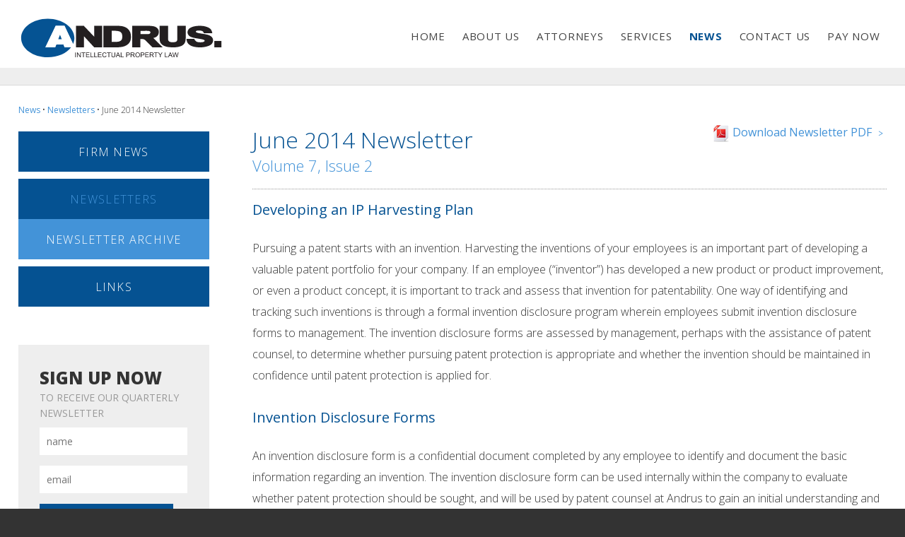

--- FILE ---
content_type: text/html;charset=UTF-8
request_url: http://andruslaw.com/news/newsletters/june-2014-newsletter
body_size: 6049
content:

<!DOCTYPE html>
<!--[if lt IE 7]>      <html class="no-js lt-ie9 lt-ie8 lt-ie7" lang="en"> <![endif]-->
<!--[if IE 7]>         <html class="no-js lt-ie9 lt-ie8" lang="en"> <![endif]-->
<!--[if IE 8]>         <html class="no-js lt-ie9" lang="en"> <![endif]-->
<!--[if gt IE 8]><!--> <html class="no-js" lang="en"> <!--<![endif]-->
 <head>
	<meta charset="utf-8">
	<meta http-equiv="X-UA-Compatible" content="IE=edge,chrome=1">
	<meta name="viewport" content="width=device-width">

	<link rel="apple-touch-icon-precomposed" sizes="57x57" href="/pics/apple-touch-icon-57x57.png" />
	<link rel="apple-touch-icon-precomposed" sizes="114x114" href="/pics/apple-touch-icon-114x114.png" />
	<link rel="apple-touch-icon-precomposed" sizes="72x72" href="/pics/apple-touch-icon-72x72.png" />
	<link rel="apple-touch-icon-precomposed" sizes="144x144" href="/pics/apple-touch-icon-144x144.png" />
	<link rel="apple-touch-icon-precomposed" sizes="60x60" href="/pics/apple-touch-icon-60x60.png" />
	<link rel="apple-touch-icon-precomposed" sizes="120x120" href="/pics/apple-touch-icon-120x120.png" />
	<link rel="apple-touch-icon-precomposed" sizes="76x76" href="/pics/apple-touch-icon-76x76.png" />
	<link rel="apple-touch-icon-precomposed" sizes="152x152" href="/pics/apple-touch-icon-152x152.png" />
	<link rel="icon" type="image/png" href="/pics/favicon-196x196.png" sizes="196x196" />
	<link rel="icon" type="image/png" href="/pics/favicon-96x96.png" sizes="96x96" />
	<link rel="icon" type="image/png" href="/pics/favicon-32x32.png" sizes="32x32" />
	<link rel="icon" type="image/png" href="/pics/favicon-16x16.png" sizes="16x16" />
	<link rel="icon" type="image/png" href="/pics/favicon-128.png" sizes="128x128" />
	<meta name="application-name" content="&nbsp;"/>
	<meta name="msapplication-TileColor" content="#FFFFFF" />
	<meta name="msapplication-TileImage" content="/pics/mstile-144x144.png" />
	<meta name="msapplication-square70x70logo" content="/pics/mstile-70x70.png" />
	<meta name="msapplication-square150x150logo" content="/pics/mstile-150x150.png" />
	<meta name="msapplication-wide310x150logo" content="/pics/mstile-310x150.png" />
	<meta name="msapplication-square310x310logo" content="/pics/mstile-310x310.png" />


	<title>Newsletters | News  | Andrus Intellectual Property Lawyers | Wisconsin IP Law Firm | Milwaukee</title>
	<link rel="shortcut icon" href="/favicon.ico">
	<link rel="stylesheet" href="/css/normalize.min.css">
	<link href='https://fonts.googleapis.com/css?family=Open+Sans:400,300,300italic,400italic,600,600italic,700,700italic,800,800italic' rel='stylesheet' type='text/css'>
	<link href='//fonts.googleapis.com/css?family=Quicksand:400,700,300' rel='stylesheet' type='text/css'>

	<script src="/js/vendor/modernizr-2.6.2.min.js"></script>
	<script src="/js/vendor/jquery-1.9.1.min.js"></script>
	<meta name="google-site-verification" content="WwdNStZDU8IJzrUaoG_KWL-B-lQGDiSqOfU1tZr9mII" />
	<meta name="keywords" content="" />
	<meta name="description" content="Consider your intellectual property secure. Andrus law firm protects your ideas with experienced intellectual property counsel, patents, trademarks, and copyrights. Multi-national IP law firm based in Milwaukee, Wisconsin." />

	
		<link rel="stylesheet" href="/css/main.css">
	



	<script type="text/javascript">

	  var _gaq = _gaq || [];
	  _gaq.push(['_setAccount', 'UA-22430147-1']);
	  _gaq.push(['_trackPageview']);

	  (function() {
	    var ga = document.createElement('script'); ga.type = 'text/javascript'; ga.async = true;
	    ga.src = ('https:' == document.location.protocol ? 'https://ssl' : 'http://www') + '.google-analytics.com/ga.js';
	    var s = document.getElementsByTagName('script')[0]; s.parentNode.insertBefore(ga, s);
	  })();

	</script>


</head>
<body>


<div class="top">
<div class="div-1260">
	<div class="menuico">
	<a href="#nav"></a>
</div>
<a href="/"><img src="/pics/shared/andruslaw-logo.svg" alt="Andrus Law" class="logo" /></a>

<div id="nav">
<div class="container">
<ul>
	<li ><a href="/">home</a></li>
	<li ><a href="/about/" >about us</a>
		<ul>
			<li> <a href="/about/offices.cfm">Offices</a></li>
			<li> <a href="/about/awards.cfm">Awards and Accolades</a></li>
			<li> <a href="/services/representative-patents">Representative Patents</a></li>
			<li> <a href="/about/careers.cfm">Careers</a></li>
			<li> <a href="/about/history.cfm">History</a></li>

		</ul>
	</li>
	<li ><a href="/attorneys/">attorneys</a></li>
	<li ><a href="/services/">services</a>
		<ul>
			Practice Areas
			
				<li  >
					<a href="/services/redirect.cfm?a=patent">Patent</a></li>
					
			
				<li  >
					<a href="/services/redirect.cfm?a=trademark-and-copyright">Trademark & Copyright</a></li>
					
			
				<li  >
					<a href="/services/redirect.cfm?a=ip-litigation">IP Litigation</a></li>
					
			
				<li  >
					<a href="/services/redirect.cfm?a=ip-transactions">IP Transactions</a></li>
					
			
				<li  >
					<a href="/services/redirect.cfm?a=client-counseling-on-ip">Client Counseling on IP</a></li>
					
			
			Technology Areas
			
				<li  >
					<a href="/services/redirect.cfm?a=mechanical-patents">Mechanical Patents</a>
				</li>
			
				<li  >
					<a href="/services/redirect.cfm?a=electrical-patents-and-software-patents">Electrical Patents & Software Patents</a>
				</li>
			
				<li  >
					<a href="/services/redirect.cfm?a=chemistry-and-biology-patents">Chemistry & Biology Patents</a>
				</li>
			
		</ul>
	</li>
	<li class="on"><a href="/news/">news</a>
		<ul>
			<li ><a href="/news/news.cfm">Firm News</a></li>
			<li ><a href="/news/newsletters/">Newsletters</a></li>
			<li><a href="/news/newsletters/archive.cfm">Newsletter Archive</a></li>
			<li><a href="/news/links.cfm">Links</a></li>

		</ul>
	</li>
	<li ><a href="/contact/">contact us</a>
		<ul class="last">
			<li><a href="/about/offices.cfm">Offices</a></li>
		</ul>
	</li>
	<li ><a href="https://secure.lawpay.com/pages/andrusiplaw/operating" target="_blank">Pay Now</a></li>
	<!-- <li class="desktop"><a href="/search"  class="last" onclick="return false;"><img alt="search" src="/pics/shared/search.png" id="btnShowSearch"></a></li> -->
</ul>
<!-- 
<div class="search" id="divSearch">
	<form method="get" action="/search/index.cfm" id="frmSearch">
		<input type="text" name="q" id="q" value=""><img alt="search" id="btnSearch" src="/pics/shared/search.png">
	</form>

</div>
 -->
</div>
</div>
</div>
</div>
<!-- 
<script>
	$(document).ready(function(){
    	$('#btnShowSearch').click(function() {
        	$('#divSearch').slideToggle(100);
        });
		$('#btnSearch').click(function() {
        	$('#frmSearch').submit();
        });
    });
</script>

 -->










<div class="white-div">
<div class="div-1260">

<div class="breadcrumbs"><a href="/news/">News</a> &bull; <a href="/news/newsletters/">Newsletters</a> &bull; June 2014 Newsletter</div>





<div class="subnav">

<ul>
	<li ><a href="/news/news.cfm">Firm News</a></li>
	<li class="on"><a href="/news/newsletters/">Newsletters</a>
	<ul><li style="display: block;"><a href="/news/newsletters/archive.cfm">Newsletter Archive</a></li></ul>
</li>
	<li ><a href="/news/links.cfm">Links</a></li>
</ul><br /><br />
<div class="signup">
<span class="hdr"><big>sign up Now</big><br />
to receive our quarterly newsletter</span><br />
<form method="post" action="" id="frmNLSignup" onsubmit="validateme();return false;" autocomplete="off" > 
	<input type="text" name="ns_name" id="ns_name" placeholder="name" required  /><br />
	<input type="email" name="ns_email" id="ns_email" placeholder="email" required />
	<input type="submit" value="submit" class="button" />
</form>
</div>
</div>

<script>
	function validateme(){
		data = $('#frmNLSignup').serialize();
		//console.log(data);
		
		var qs='/ajax/save_signup.cfm'; //querystring here                    
        $.ajax({
			url:qs,
			type:'POST',
			data:data,
			success:function(result){ //use result to do something                    
	        	var str = result.trim();
				if(str != 'ERROR');
				strThanks = '<span class="hdr"><big>Thank You!</big><br />You have been added to our mailing list</span>'		                    
	          	$(".signup").html(strThanks); //update div to display return                    
        	}                    
        });	
	}
</script>


<div class="body-copy">


	<a href="/data/online_newsletter/2014-06-01_Vol7Issue2_Newsletter1.pdf" target="_blank" class="float-right"><img   alt="pdf" src="/pics/shared/pdf.png" >&nbsp;Download Newsletter PDF <span class="arrow">></span></a>


<h1>June 2014 Newsletter</h1>
<h2>Volume 7, Issue 2</h2> <h3>Developing an IP Harvesting Plan</h3> <p>Pursuing a patent starts with an invention. Harvesting the inventions of your employees is an important part of developing a valuable patent portfolio for your company. If an employee (&ldquo;inventor&rdquo;) has developed a new product or product improvement, or even a product concept, it is important to track and assess that invention for patentability. One way of identifying and tracking such inventions is through a formal invention disclosure program wherein employees submit invention disclosure forms to management. The invention disclosure forms are assessed by management, perhaps with the assistance of patent counsel, to determine whether pursuing patent protection is appropriate and whether the invention should be maintained in confidence until patent protection is applied for.</p></p> <h3>Invention Disclosure Forms</h3> <p>An invention disclosure form is a confidential document completed by any employee to identify and document the basic information regarding an invention. The invention disclosure form can be used internally within the company to evaluate whether patent protection should be sought, and will be used by patent counsel at Andrus to gain an initial understanding and assessment of the invention.</p>
<p>An invention disclosure form should ask the inventor to provide one or two paragraphs describing the invention, highlighting the novel feature(s) that differentiate the invention from the prior art, and request inclusion of detailed diagrams or drawings of the invention. Further, an effective invention disclosure form answers the key questions identified in the adjacent diagram.</p></p> <h3>Assessing Inventions for Patent Protection</h3> <p>The invention disclosure form serves two key purposes. First, it allows the company to assess the value of the invention and to determine whether seeking patent protection is appropriate. For example, the company may make decisions regarding whether to pursue a patent for an invention based on factors such as competitive advantage, projected sales, and infringement risks, with a clear focus on maintaining alignment with company&rsquo;s strategic objectives and product development plans. Since the process of obtaining a utility patent involves multiple steps that can be time consuming and expensive, patent protection may not always be the appropriate or most desirable form of IP protection. Second, if the company decides to move forward with applying for a patent, then the invention disclosure form provides an excellent starting point for an Andrus patent attorney to get a preliminary understanding of the invention and to note any impending bar dates or filing deadlines.</p>
<p>Where it is decided that a patent application may be appropriate to pursue, the company should contact its patent attorneys at Andrus to make a final assessment of patentability and a plan for filing the appropriate application. One important factor to consider with your attorney is whether filing for foreign patent protection is valuable for the particular invention. If foreign filing is desired, additional steps for successful patentability must be followed, including preventing any disclosure of the invention to individuals or entities outside of the company prior to filing a patent application.</p>
<p>IP protections and laws are detailed and complex and the information provided herein is not exhaustive. Please consult with your IP Attorney at Andrus with any IP related questions you might have to ensure that your company's IP is harvested and managed properly. We suggest working closely with your IP attorney at Andrus to develop a comprehensive and personalized IP management plan, including written policies and procedures for handling invention collection and confidentiality.</p></p> <h3>Key elements to be included on an invention disclosure form.</h3> <p><ul>
    <li>Describe the invention.
    <ul>
        <li>What are the novel features of the invention?</li>
        <li>How is the invention different from prior art?</li>
        <li>Provide detailed diagrams or drawings.</li>
    </ul>
    </li>
    <li>When was the invention conceived?</li>
    <li>Who participated in conceiving of the invention?</li>
    <li>Has the invention been reduced to practice or a working prototype developed?</li>
    <li>What problem prompted the invention or is solved by the invention?</li>
    <li>Has this invention been revealed to persons outside of the company, published, or offered for sale?</li>
    <li>Are there any immediate plans to reveal, publish, or offer the invention for sale?</li>
    <li>What is the closest prior art (device, method, publication, patent, etc.) to the invention that you know of?</li>
    <li>How could one design around this invention (i.e. accomplish the same outcome or solve the same problem without utilizing the invention)?</li>
</ul>
<p>&nbsp;</p>
<p>&nbsp;</p></p> 

</div>
</div><div class="clearfix"></div>
</div>

<div class="div-1260">
<div class="footer">
<p>
790 N. Water Street, Suite 2200, Milwaukee, WI  53202, P (414) 271-7590, F (414) 271-5770<br />
Copyright &copy;2026  Andrus Intellectual Property Law, LLP. All Rights Reserved. <a href="/sitemap.cfm">Site Map</a><br /><img src="/pics/shared/andrus-logo-wht.svg" alt="" />

</p>
</div>
</div>

<!-- USERWAY -->
<script>(function(d){var s = d.createElement("script");s.setAttribute("data-account", "Sj7GC4uxys");s.setAttribute("src", "https://cdn.userway.org/widget.js");(d.body || d.head).appendChild(s);})(document)</script><noscript>Please ensure Javascript is enabled for purposes of <a href="https://userway.org">website accessibility</a></noscript>

</body>
</html>



<script src="/js/plugins.js"></script>
<script src="/js/main.js"></script>



--- FILE ---
content_type: text/css
request_url: http://andruslaw.com/css/normalize.min.css
body_size: 1449
content:
/*! normalize.css v1.1.0 | MIT License | git.io/normalize */
article,aside,details,figcaption,figure,footer,header,hgroup,main,nav,section,summary { display: block; }

audio,canvas,video
{
	display: inline-block;
	*display: inline;
	*zoom: 1;
}

audio:not([controls])
{
	display: none;
	height: 0;
}

[hidden] { display: none; }

html
{
	font-size: 100%;
	-webkit-text-size-adjust: 100%;
	-ms-text-size-adjust: 100%;
}

html,button,input,select,textarea { font-family: sans-serif; }
body { margin: 0; }
a:focus {  }
a:active,a:hover { outline: 0; }

h1
{
	font-size: 2em;
	margin: .67em 0;
}

h2
{
	font-size: 1.5em;
	margin: .83em 0;
}

h3
{
	font-size: 1.17em;
	margin: 1em 0;
}

h4
{
	font-size: 1em;
	margin: 1.33em 0;
}

h5
{
	font-size: .83em;
	margin: 1.67em 0;
}

h6
{
	font-size: .67em;
	margin: 2.33em 0;
}

abbr[title] { border-bottom: 0px dotted; }
b,strong { font-weight: bold; }
blockquote { margin: 1em 40px; }
dfn { font-style: italic; }

hr
{
	-moz-box-sizing: content-box;
	box-sizing: content-box;
	height: 0;
}

mark
{
	background: #ff0;
	color: #000;
}

p,pre { margin: 1em 0; }

code,kbd,pre,samp
{
	font-family: monospace,serif;
	_font-family: 'courier new',monospace;
	font-size: 1em;
}

pre
{
	white-space: pre-wrap;
	word-wrap: break-word;
}

q { quotes: none; }
q:before,q:after { content: none; }
small { font-size: 80%; }

sub,sup
{
	font-size: 75%;
	line-height: 0;
	position: relative;
	vertical-align: baseline;
}

sup { top: -0.5em; }
sub { bottom: -0.25em; }
dl,menu,ol,ul { margin: 1em 0; }
dd { margin: 0 0 0 40px; }
menu,ol,ul { padding: 0 0 0 40px; }

nav ul,nav ol
{
	list-style: none;
	list-style-image: none;
}

img
{
	border: 0;
	-ms-interpolation-mode: bicubic;
}

svg:not(:root) { overflow: hidden; }
figure { margin: 0; }
form { margin: 0; }

fieldset
{
	border: 1px solid #c0c0c0;
	margin: 0 2px;
	padding: .35em .625em .75em;
}



legend
{
	border: 0;
	padding: 0;
	white-space: normal;
	*margin-left: -7px;
}

button,input,textarea
{
	/* font-size: 100%; */
	font-size: 14px;
	margin: 0;
	vertical-align: baseline;
	*vertical-align: middle;
	padding: 1%;
}

button,input { line-height: normal; }
button,select { text-transform: none; }

button,html input[type="button"],input[type="reset"],input[type="submit"]
{
	-webkit-appearance: button;
	cursor: pointer;
	*overflow: visible;
}

button[disabled],html input[disabled] { cursor: default; }

input[type="checkbox"],input[type="radio"]
{
	box-sizing: border-box;
	padding: 0;
	*height: 13px;
	*width: 13px;
}

input[type="search"]
{
	-webkit-appearance: textfield;
	-moz-box-sizing: content-box;
	-webkit-box-sizing: content-box;
	box-sizing: content-box;
}

input[type="search"]::-webkit-search-cancel-button,input[type="search"]::-webkit-search-decoration { -webkit-appearance: none; }

button::-moz-focus-inner,input::-moz-focus-inner
{
	border: 0;
	padding: 0;
}

textarea
{
	overflow: auto;
	vertical-align: top;
}

table
{
	border-collapse: collapse;
	border-spacing: 0;
}

--- FILE ---
content_type: text/css
request_url: http://andruslaw.com/css/main.css
body_size: 4082
content:
html, button, input, select, textarea
{
	color: #333;
	font-family: 'Open Sans', sans-serif;
}

body
{
	font-size: 1em;
	font-weight: 200;
	background: #333;
	color: #333;
	font-family: 'Open Sans', sans-serif;
	margin: 0;
	padding: 0;
}

::-moz-selection
{
	background: #b3d4fc;
	text-shadow: none;
}

::selection
{
	background: #b3d4fc;
	text-shadow: none;
}

hr
{
	display: block;
	height: 1px;
	border: 0;
	border-top: 1px dotted #999;
	margin: 1em 0;
	padding: 0;
}

img { vertical-align: middle; }

fieldset
{
	border: 0;
	margin: 0;
	padding: 0;
}

input, textarea{margin: .5% 0 1% 0;font-size: 14px;padding: .5%; width: 50%}
select {margin: .5% 0 1% 0;font-size: 12px;}

textarea { resize: vertical; }

.chromeframe
{
	margin: 0.2em 0;
	background: #ccc;
	color: #000;
	padding: 0.2em 0;
}

a
{
	text-decoration: none;
	color: #4393D8;
	font-weight: 400;
}

h1{color: #055292; font-weight: 200;font-size: 32px;margin: 0; padding: 0;}
h2{color: #4393D8; font-weight: 200;font-size: 22px;margin: 0; padding: 0 0 2% 0; border-bottom: 1px dotted #999;}
h3{color: #055292; font-weight: 400;font-size: 20px;margin: 0; padding: 15px 0 10px 0;}


p, ul, ol {color: #333;  font-weight: 200;font-size: 16px;line-height: 30px;}

img.right , .right{float: right; margin: 0 0 30px 30px;}

img.left, .left {float: left; margin: 0 30px 30px 0;}

iframe {border: 10px solid #eee; width: 100%;}

.error {color: #AE1500;}

/* ==========================================================================
   Site Styles
   ========================================================================== */
.map {width: 50%; height: 200px; float: right; margin: 0 0 2% 0;}

.div-50 {width: 40%; clear: left; border: 0px solid red;}

.gsc-url-top, .gsc-thumbnail-inside {padding: 0 !important; }
.gsc-webResult .gsc-result {border-bottom: 1px dotted #ccc !important; padding-top: 2%;	font-family: 'Open Sans', sans-serif;
}
.gs-result .gs-title, .gs-result .gs-title * {
    color: #055292 !important;
	padding:0 0 10px 0 !important;
}
.gs-result a.gs-visibleUrl, .gs-result .gs-visibleUrl {
    color: #4393D8 !important;
    text-decoration: none;
    padding-bottom: 2px;
}

.cse .gsc-control-cse, .gsc-control-cse {
    padding: 0 !important;
    width: auto;
}

.gsc-preview-reviews, .gsc-control-cse .gs-snippet, .gsc-control-cse .gs-promotion em, .gsc-control-cse .gs-snippet, .gsc-control-cse .gs-promotion em {
    color: #333;	font-family: 'Open Sans', sans-serif;
}

.gsc-control-cse, .gsc-control-cse .gsc-table-result {
    font-family: 'Open Sans', sans-serif !important;
    font-size: 13px;
}

.top
{
	background: #fff;
	margin: 0;
	padding: 2%;
	border-bottom: 24px solid #eeeeee;
}

.search {padding: 2% 2%; background: #f1f1f1; width: 30%; position: absolute; right: 0px; margin:-10px 0; border: 1px solid #ddd; display:none;}
.search input {width: 90%; float: left; border: 1px solid #ccc; padding: 1%;}
.search img {opacity: .4;}

.search-box {width: 40%;}
.search-box input {float: left;}
.search-box input.button {display: inline; float:left; width: 100px; padding: 1.5%;margin: 0 0 0 2%;}


.logo
{
	position: relative;
	z-index: 999;
	float: left;
}

.div-1260
{
	max-width: 1260px;
	/* width: 1260px; */
	margin: 0 auto;
	border: 0px solid red;
	padding: 0;
}

.main-img
{
	background: url('/pics/index/landing-cover-image.jpg') top no-repeat;
	background-size: 100%;
	margin: 0 auto;
	padding: 5% 0 0 0;
}

.main-img h2
{
	color: #ffff66;
	font-weight: 200;
	font-size: 50px;
	line-height: 50px;
	text-align: center;
	margin: 20% 0 0 0;
	padding: 3% 0 3% 0;
	background: url('/pics/shared/black-80.png');
	vertical-align: bottom;
}

.main-img h2 small
{
	color: #fff;
	font-weight: 200;
	font-size: 34px;
}

.white-div
{
	width: 96%;
	background: #fff;
	margin: 0;
	padding: 2%;
	border-top: 1px solid #DBDBDB;
}

.padding-div {padding: 3%;}

.col-3
{
	width: 31.3%;
	float: left;
	margin:0 3% 2% 0;
}

.col-3.last
{
	margin: 0 0 2% 0;
	float: right;
}

.col-3 img
{
	width: 100%;
	height: auto;
}

.homepage-copy
{
	float: left;
	width: 60%;
	margin: 0 0 4% 0;
}

.homepage-copy h1
{
	font-weight: 400;
	color: #186cb1;
	font-size: 24px;
	margin: 2% 0 0 0;
}

.homepage-copy p
{
	font-weight: 200;
	color: #333;
	font-size: 16px;
	line-height: 30px;
	margin: 0 0 2% 0;
}

.signup
{
	background: #eee;
	padding: 30px;
	min-height: 230px;
}

.signup .hdr
{
	font-size: 14px;
	text-transform: uppercase;
	font-weight: 400;
	color: #999;
}

.signup .hdr  big
{
	font-size: 24px;
	text-transform: uppercase;
	font-weight: 800;
	color: #333;
}

.signup input
{
	border: 0px solid white;
	margin: 10px 0 5px 0;
	padding: 10px;
	font-size: 14px;
	color: #999;
	width: 90%;
}

a.button, .button, input.button
{
	background: #055292;
	color: #fff;
	text-transform: uppercase;
	font-size: 14px;
	display: block;
	margin: 10px 0;
	padding: 4%;
	text-align: center;
	letter-spacing: .08em;
	border: 0px solid blue;
}

a.button-smll, .button-smll, input.button-smll
{
	background: #055292;
	color: #fff;
	text-transform: uppercase;
	font-size: 12px;
	display: inline-block;
	margin: 10px 0;
	padding: .5% 2%;
	text-align: center;
	letter-spacing: .08em;
	border: 0px solid blue;
}

a.learnmore {
	background: #055292;
	color: #fff;
	text-transform: uppercase;
	font-size: 12px;
	display: inline-block;
	margin: 0 0;
	padding:4% 2%;
	text-align: center;
	letter-spacing: .08em;
	border: 0px solid blue;
	width: 96%;
}


.float-right {float: right;}

a.looking big { font-size: 20px; }

a.looking
{
	background: #055292;
	color: #fff;
	text-transform: uppercase;
	font-size: 14px;
	display: block;
	margin: -50px 0;
	padding: 4%;
	text-align: center;
	letter-spacing: .08em;
	position: relative;
}

.arrow
{
	font-family: 'Quicksand', sans-serif;
	font-size: 0.8em;
	padding: 0 5px;
}

.news
{
	background: #eeeeee;
	padding: 30px;
}

.news ul
{
	padding: 10px 0 0 0;
	margin: 0;
}

.news ul li
{
	color: #666;
	border-bottom: 1px dotted #999;
	display: block;
	padding: 0 0 20px 0;
	margin: 0 0 15px 0;
}

.news ul li a { color: #666; }

.news h3
{
	background: url('/pics/index/news-header.svg') top left no-repeat;
	background-size: 180px auto;
	text-indent: -99999px;
	height: 60px;
	padding: 0 0 0 30px;
	margin: 0;
}

/*begin main navigation styles*/
#nav
{
	padding: 0 0 0 0;
	margin: 0 auto;
}

#nav .container
{
	margin: 0 auto;
	padding: 0 0 0 0;
	text-align: right;
	position: relative;
	display: block;
	height: 45px;
}

#nav .container ul
{
	margin: 0 auto !important;
	padding: 0 0;
	width: 100%;
	color: #fff;
}

#nav .container ul li
{
	display: inline-block;
	text-align: center;
	list-style: none;
	text-transform: uppercase;
	color: #fff;
	margin: 0 !important;
	padding: 0 0;
}

#nav .container ul li a
{
	color: #434343;
	display: block !important;
	float: right;
	padding: 10px 10px 15px 10px;
	border: 0px solid red;
	font-size: 15px;
	letter-spacing: .05em;
	font-weight: 400;
	/*min-height: 35px;*/
}

#nav .container ul li a.last { padding: 10px 0 15px 20px; }

#nav .container ul li.on a
{
	color: #055292;
	font-weight: 700;
}

#nav .container li:hover a { color: #055292; }

#nav .container ul li ul
{
	opacity: 0;
	position: absolute;
	top: 0;
	visibility: hidden;
	z-index: 999;
	width: 20%;
	padding:2% 1% 1% 1%;
	background:#055292 url('/pics/shared/arrow-up.png') top left no-repeat;
	border: 0 solid #ccc;
	text-align: left !important;
}

#nav .container ul li ul.last
{
	right: 0;
	float: right;
	background: #055292 url('/pics/shared/arrow-up.png') top right no-repeat;
}


#nav .container ul li ul li
{
	width: 100%;
	margin: 5px 0 !important;
	text-align: left !important;
	list-style: none;
	text-transform: capitalize;
	color: #fff;
	padding: 0 0 0 0 !important;
	border: 1px solid #52AAF2;
	letter-spacing: 0;
	font-weight: 400;
	background: #0967B5;
}

#nav .container ul li ul li:hover { background: #52AAF2; }

#nav .container li:hover ul
{
	opacity: 1;
	top: 50px;
	visibility: visible;
}

#nav .container li ul li a
{
	display: block;
	float: none;
	font-weight: 200 !important;
	color: #fff !important;
}

#nav .container ul li ul li.subsub {background: #055292;}
#nav .container ul li ul li.subsub a:hover {background: #52AAF2;}


/*end main navigation styles*/
.breadcrumbs {font-size: 12px; margin-bottom: 1%;}

.body-copy
{
	width: 73%;
	float: left;
}

.right-side
{
	width: 25%;
	float: right;
	margin: 0 0 2% 2%;
	background: #eee;
	padding: 2%;
}

.right-side ul
{
	margin:  10px 0;
	padding: 10px 30px;
	color: #055292;
	font-size: 15px;
	border-top: 1px dotted #999;
}


.attorney {width: 28.7%; margin: 0 2% 2% 0; float: left; background: #eee; border: 1px solid #ccc; padding: 1.2%; min-height: 240px;}
.attorney-img {width: 35%; float: left; border: 0px solid red; margin: 0 15px 0 0;}
.attorney p{font-size: 12px; line-height: 18px; margin: 0; padding: 0;}
.attorney-thumb {width: 100%; height: auto;margin: 0 15px 0 0;float: left;}
.attorney-lrg {width: 225px; height: auto;margin: 10px 30px 30px 0;float: left; border: 1px solid #ccc; padding: .75%}
.attorney-header {
	clear: both;
	margin-bottom: 1em;
}
.patents ul
{
	margin: 0;
	padding: 2% 0;
	width: 100%;
}

.patents ul li
{
	display: block;
	width: 38%;
	float: left;
	padding: 1.5% 1.5% 1.5% 60px;
	margin: 0 1.5% 1.5% 0;
	border: 1px solid #ddd;
	background: #f1f1f1 url('/pics/patents/patent-icon2.svg') left no-repeat;
	background-size: 30px;
	background-position: 15px 20px;
	font-size: 14px;
	line-height: 18px;
}

.patents ul li img {text-align: center; margin: 1% auto; width: 100%; height: auto}

.patents ul li.first {clear: left !important;}

.patents ul li h3
{
	margin: 5px 0 5px 0;
	padding: 0;
	font-weight: 300;
	font-size: 16px;
	line-height:22px;
}

/*sub navigation styles*/
.subnav
{
	width: 22%;
	float: left;
	margin: 0% 5% 2% 0;
	padding: 0 0;
	font-weight: 200;
}

.subnav ul
{
	margin: 0;
	padding: 0;
	font-size: 20px;
}

.subnav ul li.on a
{
	color: #4393D8;
}

.subnav ul li
{
	background: #055292;
	color: #fff;
	text-transform: uppercase;
	font-size: 16px;
	display: block;
	margin: 10px 0;
	padding: 0;
	text-align: center;
	letter-spacing: .08em;
	border: 0px solid blue;
	width: 100%;
}

.subnav ul li a { color: #fff; padding: 5%; display: block; font-weight: 200;
}

.subnav ul li ul li
{
	background: #4393D8;
	color: #fff !important;
	text-transform: uppercase;
	font-size: 16px;
	display: block;
	margin: 0 0 1px 0;
	text-align: center;
	letter-spacing: .08em;
}

.subnav ul li ul li a {color: #fff !important}

/* end sub navigation styles*/
.footer p
{
	text-align: center;
	color: #fff;
	padding: 2% 0;
	font-size: 14px;
	font-weight: 200;
	line-height: 24px;
}

.footer a { color: #ff6; }

.footer img
{
	width: 175px;
	height: auto;
	margin: 2% 0;
}
 
#content-images {
	display: flex;
	justify-content: space-between;
	align-items: flex-start;
}
#content-images br{
	display: none;
}
#content-images img{
	display: inline-block;
	    max-width: 100%;
    width: 30%;
}
#sl_badge_container_sm_grey, .fellowBadge {
	display:inline-block;
	    font-size: 180px;
}

/* ==========================================================================
   Media Queries
   ========================================================================== */

@media only screen and (min-width: 35em)
{
	
}

/* ==========================================================================
   Helper classes
   ========================================================================== */

.ir
{
	background-color: transparent;
	border: 0;
	overflow: hidden;
	*text-indent: -9999px;
}

.ir:before
{
	content: "";
	display: block;
	width: 0;
	height: 150%;
}

.hidden
{
	display: none !important;
	visibility: hidden;
}

.visuallyhidden
{
	border: 0;
	clip: rect(0 0 0 0);
	height: 1px;
	margin: -1px;
	overflow: hidden;
	padding: 0;
	position: absolute;
	width: 1px;
}

.visuallyhidden.focusable:active, .visuallyhidden.focusable:focus
{
	clip: auto;
	height: auto;
	margin: 0;
	overflow: visible;
	position: static;
	width: auto;
}

.invisible { visibility: hidden; }

.clearfix:before, .clearfix:after
{
	content: " ";
	display: table;
}

.clearfix:after { clear: both; }
.clearfix { *zoom: 1; }


@media (max-width: 1024px)
{
#nav .container ul li a
{
	padding: 10px 5px 15px 5px;
	font-size: 14px;
	letter-spacing: .06em;
}
}

/* ==========================================================================
   Print styles
   ========================================================================== */

@media print
{
	
}

--- FILE ---
content_type: image/svg+xml
request_url: http://andruslaw.com/pics/shared/andrus-logo-wht.svg
body_size: 11568
content:
<?xml version="1.0" encoding="utf-8"?>
<!-- Generator: Adobe Illustrator 15.0.2, SVG Export Plug-In . SVG Version: 6.00 Build 0)  -->
<!DOCTYPE svg PUBLIC "-//W3C//DTD SVG 1.1//EN" "http://www.w3.org/Graphics/SVG/1.1/DTD/svg11.dtd">
<svg version="1.1" id="Layer_1" xmlns="http://www.w3.org/2000/svg" xmlns:xlink="http://www.w3.org/1999/xlink" x="0px" y="0px"
	 width="293.98px" height="56.02px" viewBox="0 0 293.98 56.02" enable-background="new 0 0 293.98 56.02" xml:space="preserve">
<rect x="80.402" y="48.326" fill="#FFFFFF" width="0.894" height="6.745"/>
<polygon fill="#FFFFFF" points="82.92,55.071 82.92,48.326 83.837,48.326 87.384,53.622 87.384,48.326 88.24,48.326 88.24,55.071 
	87.324,55.071 83.776,49.77 83.776,55.071 "/>
<polygon fill="#FFFFFF" points="91.517,55.071 91.517,49.125 89.292,49.125 89.292,48.326 94.644,48.326 94.644,49.125 
	92.411,49.125 92.411,55.071 "/>
<polygon fill="#FFFFFF" points="95.637,55.071 95.637,48.326 100.519,48.326 100.519,49.125 96.531,49.125 96.531,51.19 
	100.266,51.19 100.266,51.979 96.531,51.979 96.531,54.276 100.674,54.276 100.674,55.071 "/>
<polygon fill="#FFFFFF" points="101.929,55.071 101.929,48.326 102.823,48.326 102.823,54.276 106.15,54.276 106.15,55.071 "/>
<polygon fill="#FFFFFF" points="107.233,55.071 107.233,48.326 108.126,48.326 108.126,54.276 111.452,54.276 111.452,55.071 "/>
<polygon fill="#FFFFFF" points="112.591,55.071 112.591,48.326 117.474,48.326 117.474,49.125 113.485,49.125 113.485,51.19 
	117.22,51.19 117.22,51.979 113.485,51.979 113.485,54.276 117.63,54.276 117.63,55.071 "/>
<path fill="#FFFFFF" d="M123.739,52.706l0.894,0.225c-0.188,0.734-0.523,1.292-1.012,1.679c-0.485,0.386-1.08,0.577-1.783,0.577
	c-0.728,0-1.32-0.147-1.775-0.445c-0.457-0.293-0.804-0.725-1.041-1.285c-0.239-0.561-0.357-1.162-0.357-1.807
	c0-0.701,0.134-1.316,0.403-1.839c0.269-0.522,0.65-0.919,1.148-1.19c0.495-0.272,1.04-0.406,1.636-0.406
	c0.676,0,1.243,0.17,1.704,0.515c0.46,0.341,0.782,0.825,0.964,1.449l-0.88,0.206c-0.158-0.49-0.386-0.849-0.683-1.072
	c-0.298-0.225-0.671-0.335-1.123-0.335c-0.518,0-0.953,0.125-1.301,0.373c-0.351,0.246-0.595,0.581-0.737,1
	c-0.141,0.417-0.209,0.851-0.209,1.296c0,0.571,0.083,1.073,0.249,1.499c0.168,0.429,0.429,0.749,0.782,0.959
	c0.354,0.214,0.735,0.32,1.146,0.32c0.502,0,0.926-0.145,1.272-0.434S123.617,53.274,123.739,52.706"/>
<polygon fill="#FFFFFF" points="127.51,55.071 127.51,49.125 125.285,49.125 125.285,48.326 130.636,48.326 130.636,49.125 
	128.404,49.125 128.404,55.071 "/>
<path fill="#FFFFFF" d="M136.042,48.327h0.893v3.896c0,0.68-0.075,1.219-0.23,1.616c-0.153,0.397-0.431,0.721-0.831,0.972
	c-0.401,0.253-0.927,0.375-1.579,0.375c-0.632,0-1.149-0.11-1.552-0.327c-0.402-0.216-0.687-0.53-0.86-0.945
	c-0.173-0.411-0.257-0.977-0.257-1.69v-3.896h0.894v3.894c0,0.585,0.053,1.015,0.163,1.295c0.107,0.276,0.296,0.49,0.561,0.641
	c0.267,0.149,0.591,0.224,0.975,0.224c0.658,0,1.125-0.147,1.405-0.443s0.42-0.871,0.42-1.716V48.327z"/>
<path fill="#FFFFFF" d="M137.738,55.071l2.593-6.744h0.963l2.763,6.744h-1.016l-0.789-2.042h-2.825l-0.74,2.042H137.738z
	 M139.687,52.301h2.289l-0.705-1.866c-0.216-0.569-0.375-1.034-0.481-1.398c-0.083,0.431-0.206,0.861-0.362,1.289L139.687,52.301z"
	/>
<polygon fill="#FFFFFF" points="144.791,55.071 144.791,48.326 145.685,48.326 145.685,54.276 149.008,54.276 149.008,55.071 "/>
<path fill="#FFFFFF" d="M152.457,55.071v-6.743h2.547c0.45,0,0.793,0.02,1.026,0.064c0.335,0.054,0.611,0.159,0.836,0.314
	c0.226,0.155,0.405,0.37,0.542,0.652c0.137,0.277,0.205,0.585,0.205,0.92c0,0.572-0.182,1.058-0.548,1.455
	c-0.368,0.398-1.027,0.595-1.98,0.595h-1.732v2.742H152.457z M153.353,51.535h1.745c0.576,0,0.988-0.108,1.229-0.322
	c0.241-0.216,0.365-0.519,0.365-0.909c0-0.28-0.072-0.522-0.215-0.724c-0.146-0.201-0.331-0.333-0.564-0.396
	c-0.149-0.043-0.431-0.059-0.834-0.059h-1.727V51.535z"/>
<path fill="#FFFFFF" d="M158.819,55.071v-6.745h2.995c0.604,0,1.059,0.062,1.373,0.182c0.312,0.122,0.562,0.337,0.75,0.643
	c0.187,0.304,0.28,0.646,0.28,1.016c0,0.478-0.154,0.884-0.463,1.21c-0.31,0.329-0.791,0.536-1.437,0.625
	c0.233,0.116,0.414,0.225,0.537,0.337c0.259,0.239,0.51,0.54,0.741,0.898l1.177,1.835h-1.126l-0.895-1.401
	c-0.258-0.408-0.476-0.715-0.643-0.932c-0.169-0.214-0.322-0.366-0.456-0.449c-0.132-0.087-0.268-0.148-0.405-0.178
	c-0.103-0.024-0.268-0.034-0.501-0.034h-1.034v2.994H158.819z M159.714,51.305h1.922c0.407,0,0.729-0.045,0.958-0.128
	c0.229-0.085,0.404-0.218,0.523-0.404c0.121-0.184,0.18-0.387,0.18-0.606c0-0.318-0.117-0.578-0.347-0.787
	c-0.233-0.203-0.6-0.307-1.097-0.307h-2.14V51.305z"/>
<path fill="#FFFFFF" d="M165.404,51.786c0-1.116,0.303-1.996,0.904-2.626c0.601-0.637,1.379-0.953,2.329-0.953
	c0.625,0,1.188,0.15,1.686,0.448c0.504,0.298,0.884,0.71,1.146,1.243c0.266,0.533,0.396,1.136,0.396,1.807
	c0,0.687-0.138,1.298-0.416,1.837c-0.276,0.542-0.669,0.95-1.176,1.227c-0.505,0.278-1.052,0.418-1.639,0.418
	c-0.638,0-1.203-0.153-1.7-0.459c-0.505-0.309-0.883-0.728-1.143-1.256C165.533,52.939,165.404,52.379,165.404,51.786
	 M166.327,51.802c0,0.81,0.218,1.45,0.652,1.921c0.442,0.469,0.99,0.701,1.649,0.701c0.673,0,1.225-0.236,1.662-0.71
	c0.434-0.473,0.652-1.145,0.652-2.011c0-0.549-0.094-1.028-0.281-1.437c-0.186-0.409-0.457-0.727-0.815-0.951
	c-0.356-0.227-0.759-0.339-1.204-0.339c-0.63,0-1.177,0.217-1.632,0.65C166.554,50.06,166.327,50.786,166.327,51.802"/>
<path fill="#FFFFFF" d="M173.072,55.071v-6.743h2.545c0.449,0,0.791,0.02,1.026,0.064c0.334,0.054,0.613,0.159,0.834,0.314
	c0.226,0.155,0.407,0.37,0.542,0.652c0.139,0.277,0.207,0.585,0.207,0.92c0,0.572-0.185,1.058-0.552,1.455
	c-0.363,0.398-1.021,0.595-1.979,0.595h-1.73v2.742H173.072z M173.965,51.535h1.744c0.578,0,0.99-0.108,1.232-0.322
	c0.242-0.216,0.365-0.519,0.365-0.909c0-0.28-0.074-0.522-0.216-0.724c-0.145-0.201-0.332-0.333-0.562-0.396
	c-0.151-0.043-0.433-0.059-0.836-0.059h-1.728V51.535z"/>
<polygon fill="#FFFFFF" points="179.438,55.071 179.438,48.326 184.32,48.326 184.32,49.125 180.333,49.125 180.333,51.19 
	184.068,51.19 184.068,51.979 180.333,51.979 180.333,54.276 184.479,54.276 184.479,55.071 "/>
<path fill="#FFFFFF" d="M185.784,55.071v-6.745h2.992c0.603,0,1.062,0.062,1.373,0.182c0.313,0.122,0.563,0.337,0.751,0.643
	c0.188,0.304,0.281,0.646,0.281,1.016c0,0.478-0.156,0.884-0.468,1.21c-0.309,0.329-0.787,0.536-1.436,0.625
	c0.236,0.116,0.416,0.225,0.54,0.337c0.262,0.239,0.508,0.54,0.742,0.898l1.174,1.835h-1.124l-0.896-1.401
	c-0.261-0.408-0.475-0.715-0.644-0.932c-0.169-0.214-0.321-0.366-0.453-0.449c-0.134-0.087-0.271-0.148-0.408-0.178
	c-0.104-0.024-0.268-0.034-0.5-0.034h-1.032v2.994H185.784z M186.678,51.305h1.918c0.411,0,0.73-0.045,0.961-0.128
	c0.228-0.085,0.405-0.218,0.525-0.404c0.117-0.184,0.18-0.387,0.18-0.606c0-0.318-0.116-0.578-0.349-0.787
	c-0.234-0.203-0.6-0.307-1.1-0.307h-2.136V51.305z"/>
<polygon fill="#FFFFFF" points="194.186,55.071 194.186,49.125 191.96,49.125 191.96,48.326 197.314,48.326 197.314,49.125 
	195.079,49.125 195.079,55.071 "/>
<path fill="#FFFFFF" d="M200.188,55.071v-2.856l-2.603-3.889h1.086l1.333,2.036c0.244,0.377,0.475,0.76,0.686,1.14
	c0.205-0.354,0.449-0.75,0.738-1.19l1.308-1.985h1.038l-2.693,3.889v2.856H200.188z"/>
<polygon fill="#FFFFFF" points="207.105,55.071 207.105,48.326 208,48.326 208,54.276 211.324,54.276 211.324,55.071 "/>
<path fill="#FFFFFF" d="M211.702,55.071l2.595-6.744h0.963l2.763,6.744h-1.015l-0.788-2.042h-2.828l-0.739,2.042H211.702z
	 M213.65,52.301h2.29l-0.705-1.866c-0.214-0.569-0.374-1.034-0.477-1.398c-0.085,0.431-0.208,0.861-0.365,1.289L213.65,52.301z"/>
<path fill="#FFFFFF" d="M219.626,55.071l-1.796-6.745h0.919l1.025,4.423c0.111,0.464,0.207,0.924,0.287,1.381
	c0.174-0.722,0.273-1.138,0.303-1.25l1.287-4.554h1.077l0.967,3.416c0.244,0.848,0.418,1.642,0.524,2.388
	c0.086-0.429,0.198-0.916,0.34-1.468l1.058-4.336h0.895l-1.848,6.745h-0.865l-1.423-5.139c-0.119-0.432-0.19-0.693-0.21-0.791
	c-0.068,0.31-0.139,0.573-0.199,0.791l-1.432,5.139H219.626z"/>
<polygon fill="#FFFFFF" points="81.389,10.585 92.584,10.585 107.193,25.995 107.193,10.585 118.494,10.585 118.494,41.033 
	107.193,41.033 92.664,25.242 92.664,41.033 81.389,41.033 "/>
<path fill="#FFFFFF" d="M158.169,19.76c-0.693-1.86-1.809-3.491-3.348-4.892c-1.541-1.403-3.49-2.478-5.847-3.229
	c-2.357-0.748-5.451-1.123-9.282-1.123h-19.427v30.517h19.427c2.33,0,4.928-0.276,7.796-0.833c2.096-0.4,4.061-1.209,5.888-2.423
	c1.829-1.217,3.257-2.723,4.287-4.52c1.03-1.794,1.544-4.325,1.544-7.588C159.208,23.589,158.861,21.618,158.169,19.76
	 M145.793,30.542c-0.773,1.027-1.842,1.75-3.205,2.162c-1.365,0.412-3.661,0.617-6.889,0.617h-3.785V17.568h3.853
	c4.001,0,6.865,0.563,8.594,1.692c1.728,1.127,2.592,3.218,2.592,6.274C146.953,27.842,146.566,29.512,145.793,30.542"/>
<path fill="#FFFFFF" d="M190.832,27.711l-0.022-0.017c0,0,1.863-0.27,3.213-0.945c1.344-0.675,2.324-1.474,3.174-2.677
	c0.963-1.361,1.422-3.358,1.422-5.05c0-1.944-0.754-3.625-2.043-4.978c-1.288-1.354-2.983-2.279-5.084-2.779
	c-2.102-0.5-5.141-0.75-9.117-0.75h-21.443v30.517h11.622l-0.162-11.88h2.599c1.973,0.111,3.679,0.974,4.745,1.922
	c0.298,0.265,9.891,9.958,9.891,9.958h14.374C203.999,41.033,190.81,27.695,190.832,27.711 M185.735,21.66
	c-1.098,0.689-2.433,0.656-2.433,0.656s-3.452,0.06-4.155,0.06h-6.506v-4.739h6.777c2.814,0,4.763-0.049,5.785,0.353
	c1.021,0.403,1.453,0.869,1.504,1.984C186.729,20.482,186.421,21.229,185.735,21.66"/>
<path fill="#FFFFFF" d="M224.723,10.498h11.854v17.894c0,1.774-0.288,4.053-0.996,5.628c-0.708,1.577-1.509,2.603-3.02,3.781
	c-1.513,1.182-3.477,1.764-5.138,2.238c-2.307,0.671-5.078,1.003-8.312,1.003c-1.874,0-3.914-0.101-6.124-0.308
	c-2.215-0.203-4.062-0.609-5.547-1.218c-1.487-0.605-3.161-1.301-4.396-2.418c-1.233-1.12-2.002-2.147-2.455-3.334
	c-0.734-1.909-0.86-3.899-0.86-5.374V10.498h11.854v18.321c0,1.637,0.424,3.009,1.594,3.921c1.07,0.833,2.846,1.025,4.909,1.025
	c2.046,0,4.186-0.118,5.347-1.025c1.165-0.908,1.289-2.257,1.289-3.921V10.498z"/>
<path fill="#FFFFFF" d="M237.663,28.986l11.059-0.083c0.261,1.391,1.612,2.792,2.413,3.52c1.302,1.178,3.855,1.49,6.276,1.49
	c1.807,0,3.165-0.148,4.221-0.6c1.166-0.497,1.75-0.76,1.75-1.554c0-0.753-0.5-1.119-1.562-1.531
	c-1.031-0.402-3.262-0.893-6.651-1.422c-5.548-0.887-10.027-1.666-12.392-3.136c-2.385-1.469-3.617-3.686-3.617-5.963
	c0-1.495,0.777-3.474,1.996-4.803c1.219-1.332,3.413-2.389,5.861-3.149c2.449-0.76,5.88-1.243,10.146-1.243
	c5.235,0,9.184,1.314,11.93,2.698c2.749,1.384,4.662,3.681,5.12,7.823l-12.019,0.042c-0.315-1.312-0.689-2.222-1.705-2.816
	c-1.014-0.596-2.803-1.027-4.67-1.055c-1.472-0.022-3.327,0.041-4.073,0.484c-0.743,0.444-0.862,0.719-0.759,1.302
	c0.085,0.476,0.666,0.779,1.36,1.099c0.644,0.298,2.01,0.743,4.246,1.073c6.526,1,10.585,1.811,12.088,2.356
	c2.394,0.869,4.026,1.988,5.116,3.271c1.088,1.285,1.541,2.892,1.541,4.479c0,1.867-0.727,3.589-2.178,5.164
	c-1.455,1.575-3.575,2.381-6.184,3.197c-2.607,0.812-5.847,1.407-9.814,1.407c-6.966,0-11.582-1.192-14.345-2.982
	C238.41,35.197,238.016,31.926,237.663,28.986"/>
<rect x="277.074" y="31.984" fill="#FFFFFF" width="10.025" height="9.025"/>
<path fill="#055393" d="M74.5,41.006C68.062,49.385,55.696,55.07,41.539,55.07c-20.806,0-37.673-12.24-37.673-27.34
	c0-15.101,16.867-27.343,37.673-27.343c20.806,0,37.671,12.242,37.671,27.343c0,2.969-0.654,5.827-1.86,8.503L65.224,10.524H52.749
	L38.18,40.994h13.831l1.602-3.937h10.194l1.581,3.925L74.5,41.006z"/>
<polyline fill="#FFFFFF" points="77.342,36.261 65.216,10.552 52.741,10.552 38.172,41.023 52.003,41.023 53.603,37.086 
	63.798,37.086 65.379,41.012 79.563,41.033 "/>
<polygon fill="#055393" points="56.416,29.524 61.319,29.524 58.854,23.13 "/>
</svg>


--- FILE ---
content_type: image/svg+xml
request_url: http://andruslaw.com/pics/shared/andruslaw-logo.svg
body_size: 11568
content:
<?xml version="1.0" encoding="utf-8"?>
<!-- Generator: Adobe Illustrator 15.0.2, SVG Export Plug-In . SVG Version: 6.00 Build 0)  -->
<!DOCTYPE svg PUBLIC "-//W3C//DTD SVG 1.1//EN" "http://www.w3.org/Graphics/SVG/1.1/DTD/svg11.dtd">
<svg version="1.1" id="Layer_1" xmlns="http://www.w3.org/2000/svg" xmlns:xlink="http://www.w3.org/1999/xlink" x="0px" y="0px"
	 width="293.98px" height="56.02px" viewBox="0 0 293.98 56.02" enable-background="new 0 0 293.98 56.02" xml:space="preserve">
<rect x="80.402" y="48.326" fill="#231F20" width="0.894" height="6.745"/>
<polygon fill="#231F20" points="82.92,55.071 82.92,48.326 83.837,48.326 87.384,53.622 87.384,48.326 88.24,48.326 88.24,55.071 
	87.324,55.071 83.776,49.77 83.776,55.071 "/>
<polygon fill="#231F20" points="91.517,55.071 91.517,49.125 89.292,49.125 89.292,48.326 94.644,48.326 94.644,49.125 
	92.411,49.125 92.411,55.071 "/>
<polygon fill="#231F20" points="95.637,55.071 95.637,48.326 100.519,48.326 100.519,49.125 96.531,49.125 96.531,51.19 
	100.266,51.19 100.266,51.979 96.531,51.979 96.531,54.276 100.674,54.276 100.674,55.071 "/>
<polygon fill="#231F20" points="101.929,55.071 101.929,48.326 102.823,48.326 102.823,54.276 106.15,54.276 106.15,55.071 "/>
<polygon fill="#231F20" points="107.233,55.071 107.233,48.326 108.126,48.326 108.126,54.276 111.452,54.276 111.452,55.071 "/>
<polygon fill="#231F20" points="112.591,55.071 112.591,48.326 117.474,48.326 117.474,49.125 113.485,49.125 113.485,51.19 
	117.22,51.19 117.22,51.979 113.485,51.979 113.485,54.276 117.63,54.276 117.63,55.071 "/>
<path fill="#231F20" d="M123.739,52.706l0.894,0.225c-0.188,0.734-0.523,1.292-1.012,1.679c-0.485,0.386-1.08,0.577-1.783,0.577
	c-0.728,0-1.32-0.147-1.775-0.445c-0.457-0.293-0.804-0.725-1.041-1.285c-0.239-0.561-0.357-1.162-0.357-1.807
	c0-0.701,0.134-1.316,0.403-1.839c0.269-0.522,0.65-0.919,1.148-1.19c0.495-0.272,1.04-0.406,1.636-0.406
	c0.676,0,1.243,0.17,1.704,0.515c0.46,0.341,0.782,0.825,0.964,1.449l-0.88,0.206c-0.158-0.49-0.386-0.849-0.683-1.072
	c-0.298-0.225-0.671-0.335-1.123-0.335c-0.518,0-0.953,0.125-1.301,0.373c-0.351,0.246-0.595,0.581-0.737,1
	c-0.141,0.417-0.209,0.851-0.209,1.296c0,0.571,0.083,1.073,0.249,1.499c0.168,0.429,0.429,0.749,0.782,0.959
	c0.354,0.214,0.735,0.32,1.146,0.32c0.502,0,0.926-0.145,1.272-0.434S123.617,53.274,123.739,52.706"/>
<polygon fill="#231F20" points="127.51,55.071 127.51,49.125 125.285,49.125 125.285,48.326 130.636,48.326 130.636,49.125 
	128.404,49.125 128.404,55.071 "/>
<path fill="#231F20" d="M136.042,48.327h0.893v3.896c0,0.68-0.075,1.219-0.23,1.616c-0.153,0.397-0.431,0.721-0.831,0.972
	c-0.401,0.253-0.927,0.375-1.579,0.375c-0.632,0-1.149-0.11-1.552-0.327c-0.402-0.216-0.687-0.53-0.86-0.945
	c-0.173-0.411-0.257-0.977-0.257-1.69v-3.896h0.894v3.894c0,0.585,0.053,1.015,0.163,1.295c0.107,0.276,0.296,0.49,0.561,0.641
	c0.267,0.149,0.591,0.224,0.975,0.224c0.658,0,1.125-0.147,1.405-0.443s0.42-0.871,0.42-1.716V48.327z"/>
<path fill="#231F20" d="M137.738,55.071l2.593-6.744h0.963l2.763,6.744h-1.016l-0.789-2.042h-2.825l-0.74,2.042H137.738z
	 M139.687,52.301h2.289l-0.705-1.866c-0.216-0.569-0.375-1.034-0.481-1.398c-0.083,0.431-0.206,0.861-0.362,1.289L139.687,52.301z"
	/>
<polygon fill="#231F20" points="144.791,55.071 144.791,48.326 145.685,48.326 145.685,54.276 149.008,54.276 149.008,55.071 "/>
<path fill="#231F20" d="M152.457,55.071v-6.743h2.547c0.45,0,0.793,0.02,1.026,0.064c0.335,0.054,0.611,0.159,0.836,0.314
	c0.226,0.155,0.405,0.37,0.542,0.652c0.137,0.277,0.205,0.585,0.205,0.92c0,0.572-0.182,1.058-0.548,1.455
	c-0.368,0.398-1.027,0.595-1.98,0.595h-1.732v2.742H152.457z M153.353,51.535h1.745c0.576,0,0.988-0.108,1.229-0.322
	c0.241-0.216,0.365-0.519,0.365-0.909c0-0.28-0.072-0.522-0.215-0.724c-0.146-0.201-0.331-0.333-0.564-0.396
	c-0.149-0.043-0.431-0.059-0.834-0.059h-1.727V51.535z"/>
<path fill="#231F20" d="M158.819,55.071v-6.745h2.995c0.604,0,1.059,0.062,1.373,0.182c0.312,0.122,0.562,0.337,0.75,0.643
	c0.187,0.304,0.28,0.646,0.28,1.016c0,0.478-0.154,0.884-0.463,1.21c-0.31,0.329-0.791,0.536-1.437,0.625
	c0.233,0.116,0.414,0.225,0.537,0.337c0.259,0.239,0.51,0.54,0.741,0.898l1.177,1.835h-1.126l-0.895-1.401
	c-0.258-0.408-0.476-0.715-0.643-0.932c-0.169-0.214-0.322-0.366-0.456-0.449c-0.132-0.087-0.268-0.148-0.405-0.178
	c-0.103-0.024-0.268-0.034-0.501-0.034h-1.034v2.994H158.819z M159.714,51.305h1.922c0.407,0,0.729-0.045,0.958-0.128
	c0.229-0.085,0.404-0.218,0.523-0.404c0.121-0.184,0.18-0.387,0.18-0.606c0-0.318-0.117-0.578-0.347-0.787
	c-0.233-0.203-0.6-0.307-1.097-0.307h-2.14V51.305z"/>
<path fill="#231F20" d="M165.404,51.786c0-1.116,0.303-1.996,0.904-2.626c0.601-0.637,1.379-0.953,2.329-0.953
	c0.625,0,1.188,0.15,1.686,0.448c0.504,0.298,0.884,0.71,1.146,1.243c0.266,0.533,0.396,1.136,0.396,1.807
	c0,0.687-0.138,1.298-0.416,1.837c-0.276,0.542-0.669,0.95-1.176,1.227c-0.505,0.278-1.052,0.418-1.639,0.418
	c-0.638,0-1.203-0.153-1.7-0.459c-0.505-0.309-0.883-0.728-1.143-1.256C165.533,52.939,165.404,52.379,165.404,51.786
	 M166.327,51.802c0,0.81,0.218,1.45,0.652,1.921c0.442,0.469,0.99,0.701,1.649,0.701c0.673,0,1.225-0.236,1.662-0.71
	c0.434-0.473,0.652-1.145,0.652-2.011c0-0.549-0.094-1.028-0.281-1.437c-0.186-0.409-0.457-0.727-0.815-0.951
	c-0.356-0.227-0.759-0.339-1.204-0.339c-0.63,0-1.177,0.217-1.632,0.65C166.554,50.06,166.327,50.786,166.327,51.802"/>
<path fill="#231F20" d="M173.072,55.071v-6.743h2.545c0.449,0,0.791,0.02,1.026,0.064c0.334,0.054,0.613,0.159,0.834,0.314
	c0.226,0.155,0.407,0.37,0.542,0.652c0.139,0.277,0.207,0.585,0.207,0.92c0,0.572-0.185,1.058-0.552,1.455
	c-0.363,0.398-1.021,0.595-1.979,0.595h-1.73v2.742H173.072z M173.965,51.535h1.744c0.578,0,0.99-0.108,1.232-0.322
	c0.242-0.216,0.365-0.519,0.365-0.909c0-0.28-0.074-0.522-0.216-0.724c-0.145-0.201-0.332-0.333-0.562-0.396
	c-0.151-0.043-0.433-0.059-0.836-0.059h-1.728V51.535z"/>
<polygon fill="#231F20" points="179.438,55.071 179.438,48.326 184.32,48.326 184.32,49.125 180.333,49.125 180.333,51.19 
	184.068,51.19 184.068,51.979 180.333,51.979 180.333,54.276 184.479,54.276 184.479,55.071 "/>
<path fill="#231F20" d="M185.784,55.071v-6.745h2.992c0.603,0,1.062,0.062,1.373,0.182c0.313,0.122,0.563,0.337,0.751,0.643
	c0.188,0.304,0.281,0.646,0.281,1.016c0,0.478-0.156,0.884-0.468,1.21c-0.309,0.329-0.787,0.536-1.436,0.625
	c0.236,0.116,0.416,0.225,0.54,0.337c0.262,0.239,0.508,0.54,0.742,0.898l1.174,1.835h-1.124l-0.896-1.401
	c-0.261-0.408-0.475-0.715-0.644-0.932c-0.169-0.214-0.321-0.366-0.453-0.449c-0.134-0.087-0.271-0.148-0.408-0.178
	c-0.104-0.024-0.268-0.034-0.5-0.034h-1.032v2.994H185.784z M186.678,51.305h1.918c0.411,0,0.73-0.045,0.961-0.128
	c0.228-0.085,0.405-0.218,0.525-0.404c0.117-0.184,0.18-0.387,0.18-0.606c0-0.318-0.116-0.578-0.349-0.787
	c-0.234-0.203-0.6-0.307-1.1-0.307h-2.136V51.305z"/>
<polygon fill="#231F20" points="194.186,55.071 194.186,49.125 191.96,49.125 191.96,48.326 197.314,48.326 197.314,49.125 
	195.079,49.125 195.079,55.071 "/>
<path fill="#231F20" d="M200.188,55.071v-2.856l-2.603-3.889h1.086l1.333,2.036c0.244,0.377,0.475,0.76,0.686,1.14
	c0.205-0.354,0.449-0.75,0.738-1.19l1.308-1.985h1.038l-2.693,3.889v2.856H200.188z"/>
<polygon fill="#231F20" points="207.105,55.071 207.105,48.326 208,48.326 208,54.276 211.324,54.276 211.324,55.071 "/>
<path fill="#231F20" d="M211.702,55.071l2.595-6.744h0.963l2.763,6.744h-1.015l-0.788-2.042h-2.828l-0.739,2.042H211.702z
	 M213.65,52.301h2.29l-0.705-1.866c-0.214-0.569-0.374-1.034-0.477-1.398c-0.085,0.431-0.208,0.861-0.365,1.289L213.65,52.301z"/>
<path fill="#231F20" d="M219.626,55.071l-1.796-6.745h0.919l1.025,4.423c0.111,0.464,0.207,0.924,0.287,1.381
	c0.174-0.722,0.273-1.138,0.303-1.25l1.287-4.554h1.077l0.967,3.416c0.244,0.848,0.418,1.642,0.524,2.388
	c0.086-0.429,0.198-0.916,0.34-1.468l1.058-4.336h0.895l-1.848,6.745h-0.865l-1.423-5.139c-0.119-0.432-0.19-0.693-0.21-0.791
	c-0.068,0.31-0.139,0.573-0.199,0.791l-1.432,5.139H219.626z"/>
<polygon fill="#231F20" points="81.389,10.585 92.584,10.585 107.193,25.995 107.193,10.585 118.494,10.585 118.494,41.033 
	107.193,41.033 92.664,25.242 92.664,41.033 81.389,41.033 "/>
<path fill="#231F20" d="M158.169,19.76c-0.693-1.86-1.809-3.491-3.348-4.892c-1.541-1.403-3.49-2.478-5.847-3.229
	c-2.357-0.748-5.451-1.123-9.282-1.123h-19.427v30.517h19.427c2.33,0,4.928-0.276,7.796-0.833c2.096-0.4,4.061-1.209,5.888-2.423
	c1.829-1.217,3.257-2.723,4.287-4.52c1.03-1.794,1.544-4.325,1.544-7.588C159.208,23.589,158.861,21.618,158.169,19.76
	 M145.793,30.542c-0.773,1.027-1.842,1.75-3.205,2.162c-1.365,0.412-3.661,0.617-6.889,0.617h-3.785V17.568h3.853
	c4.001,0,6.865,0.563,8.594,1.692c1.728,1.127,2.592,3.218,2.592,6.274C146.953,27.842,146.566,29.512,145.793,30.542"/>
<path fill="#231F20" d="M190.832,27.711l-0.022-0.017c0,0,1.863-0.27,3.213-0.945c1.344-0.675,2.324-1.474,3.174-2.677
	c0.963-1.361,1.422-3.358,1.422-5.05c0-1.944-0.754-3.625-2.043-4.978c-1.288-1.354-2.983-2.279-5.084-2.779
	c-2.102-0.5-5.141-0.75-9.117-0.75h-21.443v30.517h11.622l-0.162-11.88h2.599c1.973,0.111,3.679,0.974,4.745,1.922
	c0.298,0.265,9.891,9.958,9.891,9.958h14.374C203.999,41.033,190.81,27.695,190.832,27.711 M185.735,21.66
	c-1.098,0.689-2.433,0.656-2.433,0.656s-3.452,0.06-4.155,0.06h-6.506v-4.739h6.777c2.814,0,4.763-0.049,5.785,0.353
	c1.021,0.403,1.453,0.869,1.504,1.984C186.729,20.482,186.421,21.229,185.735,21.66"/>
<path fill="#231F20" d="M224.723,10.498h11.854v17.894c0,1.774-0.288,4.053-0.996,5.628c-0.708,1.577-1.509,2.603-3.02,3.781
	c-1.513,1.182-3.477,1.764-5.138,2.238c-2.307,0.671-5.078,1.003-8.312,1.003c-1.874,0-3.914-0.101-6.124-0.308
	c-2.215-0.203-4.062-0.609-5.547-1.218c-1.487-0.605-3.161-1.301-4.396-2.418c-1.233-1.12-2.002-2.147-2.455-3.334
	c-0.734-1.909-0.86-3.899-0.86-5.374V10.498h11.854v18.321c0,1.637,0.424,3.009,1.594,3.921c1.07,0.833,2.846,1.025,4.909,1.025
	c2.046,0,4.186-0.118,5.347-1.025c1.165-0.908,1.289-2.257,1.289-3.921V10.498z"/>
<path fill="#231F20" d="M237.663,28.986l11.059-0.083c0.261,1.391,1.612,2.792,2.413,3.52c1.302,1.178,3.855,1.49,6.276,1.49
	c1.807,0,3.165-0.148,4.221-0.6c1.166-0.497,1.75-0.76,1.75-1.554c0-0.753-0.5-1.119-1.562-1.531
	c-1.031-0.402-3.262-0.893-6.651-1.422c-5.548-0.887-10.027-1.666-12.392-3.136c-2.385-1.469-3.617-3.686-3.617-5.963
	c0-1.495,0.777-3.474,1.996-4.803c1.219-1.332,3.413-2.389,5.861-3.149c2.449-0.76,5.88-1.243,10.146-1.243
	c5.235,0,9.184,1.314,11.93,2.698c2.749,1.384,4.662,3.681,5.12,7.823l-12.019,0.042c-0.315-1.312-0.689-2.222-1.705-2.816
	c-1.014-0.596-2.803-1.027-4.67-1.055c-1.472-0.022-3.327,0.041-4.073,0.484c-0.743,0.444-0.862,0.719-0.759,1.302
	c0.085,0.476,0.666,0.779,1.36,1.099c0.644,0.298,2.01,0.743,4.246,1.073c6.526,1,10.585,1.811,12.088,2.356
	c2.394,0.869,4.026,1.988,5.116,3.271c1.088,1.285,1.541,2.892,1.541,4.479c0,1.867-0.727,3.589-2.178,5.164
	c-1.455,1.575-3.575,2.381-6.184,3.197c-2.607,0.812-5.847,1.407-9.814,1.407c-6.966,0-11.582-1.192-14.345-2.982
	C238.41,35.197,238.016,31.926,237.663,28.986"/>
<rect x="277.074" y="31.984" fill="#231F20" width="10.025" height="9.025"/>
<path fill="#055393" d="M74.5,41.006C68.062,49.385,55.696,55.07,41.539,55.07c-20.806,0-37.673-12.24-37.673-27.34
	c0-15.101,16.867-27.343,37.673-27.343c20.806,0,37.671,12.242,37.671,27.343c0,2.969-0.654,5.827-1.86,8.503L65.224,10.524H52.749
	L38.18,40.994h13.831l1.602-3.937h10.194l1.581,3.925L74.5,41.006z"/>
<polyline fill="#FFFFFF" points="77.342,36.261 65.216,10.552 52.741,10.552 38.172,41.023 52.003,41.023 53.603,37.086 
	63.798,37.086 65.379,41.012 79.563,41.033 "/>
<polygon fill="#055393" points="56.416,29.524 61.319,29.524 58.854,23.13 "/>
</svg>
